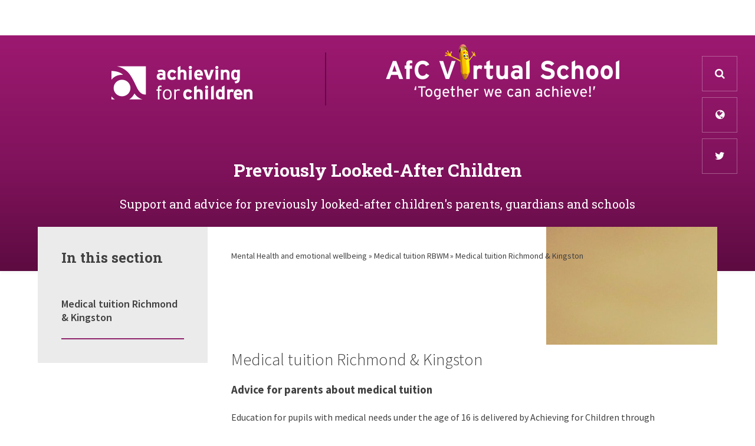

--- FILE ---
content_type: text/html
request_url: https://www.afcvirtualschoolpreviouslylookedafterchildren.org.uk/page/?title=Medical+tuition+Richmond+%26amp%3B+Kingston&pid=193
body_size: 23220
content:

<!DOCTYPE html>
<!--[if IE 7]><html class="no-ios no-js lte-ie9 lte-ie8 lte-ie7" lang="en" xml:lang="en"><![endif]-->
<!--[if IE 8]><html class="no-ios no-js lte-ie9 lte-ie8"  lang="en" xml:lang="en"><![endif]-->
<!--[if IE 9]><html class="no-ios no-js lte-ie9"  lang="en" xml:lang="en"><![endif]-->
<!--[if !IE]><!--> <html class="no-ios no-js"  lang="en" xml:lang="en"><!--<![endif]-->
	<head>
		<meta http-equiv="X-UA-Compatible" content="IE=edge" />
		<meta http-equiv="content-type" content="text/html; charset=utf-8"/>
		
		<link rel="canonical" href="https://www.afcvirtualschoolpreviouslylookedafterchildren.org.uk/page/?title=Medical+tuition+Richmond+%26amp%3B+Kingston&amp;pid=193">
		<link rel="stylesheet" integrity="sha512-+L4yy6FRcDGbXJ9mPG8MT/3UCDzwR9gPeyFNMCtInsol++5m3bk2bXWKdZjvybmohrAsn3Ua5x8gfLnbE1YkOg==" crossorigin="anonymous" referrerpolicy="no-referrer" media="screen" href="https://cdnjs.cloudflare.com/ajax/libs/font-awesome/4.5.0/css/font-awesome.min.css?cache=260112">
<!--[if IE 7]><link rel="stylesheet" media="screen" href="https://cdn.juniperwebsites.co.uk/_includes/font-awesome/4.2.0/css/font-awesome-ie7.min.css?cache=v4.6.56.3">
<![endif]-->
		<title>AFC - Previously looked-after children - Medical tuition Richmond & Kingston</title>
		
<!--[if IE]>
<script>
console = {log:function(){return;}};
</script>
<![endif]-->

<script>
	var boolItemEditDisabled;
	var boolLanguageMode, boolLanguageEditOriginal;
	var boolViewingConnect;
	var boolConnectDashboard;
	var displayRegions = [];
	var intNewFileCount = 0;
	strItemType = "page";
	strSubItemType = "page";

	var featureSupport = {
		tagging: false,
		eventTagging: false
	};
	var boolLoggedIn = false;
boolAdminMode = false;
	var boolSuperUser = false;
strCookieBarStyle = 'none';
	intParentPageID = "192";
	intCurrentItemID = 193;
	var intCurrentCatID = "";
boolIsHomePage = false;
	boolItemEditDisabled = true;
	boolLanguageEditOriginal=true;
	strCurrentLanguage='en-gb';	strFileAttachmentsUploadLocation = 'bottom';	boolViewingConnect = false;	boolConnectDashboard = false;	var objEditorComponentList = {};

</script>

<script src="https://cdn.juniperwebsites.co.uk/admin/_includes/js/mutation_events.min.js?cache=v4.6.56.3"></script>
<script src="https://cdn.juniperwebsites.co.uk/admin/_includes/js/jquery/jquery.js?cache=v4.6.56.3"></script>
<script src="https://cdn.juniperwebsites.co.uk/admin/_includes/js/jquery/jquery.prefilter.js?cache=v4.6.56.3"></script>
<script src="https://cdn.juniperwebsites.co.uk/admin/_includes/js/jquery/jquery.query.js?cache=v4.6.56.3"></script>
<script src="https://cdn.juniperwebsites.co.uk/admin/_includes/js/jquery/js.cookie.js?cache=v4.6.56.3"></script>
<script src="/_includes/editor/template-javascript.asp?cache=260112"></script>
<script src="/admin/_includes/js/functions/minified/functions.login.new.asp?cache=260112"></script>

  <script>

  </script>
<link href="https://www.afcvirtualschoolpreviouslylookedafterchildren.org.uk/feeds/pages.asp?pid=193&lang=en" rel="alternate" type="application/rss+xml" title="AFC - Previously looked-after children - Medical tuition Richmond & Kingston - Page Updates"><link href="https://www.afcvirtualschoolpreviouslylookedafterchildren.org.uk/feeds/comments.asp?title=Medical tuition Richmond & Kingston&amp;item=page&amp;pid=193" rel="alternate" type="application/rss+xml" title="AFC - Previously looked-after children - Medical tuition Richmond & Kingston - Page Comments"><link rel="stylesheet" media="screen" href="/_site/css/main.css?cache=260112">


	<meta name="mobile-web-app-capable" content="yes">
	<meta name="apple-mobile-web-app-capable" content="yes">
	<meta name="viewport" content="width=device-width, initial-scale=1, minimum-scale=1, maximum-scale=1">

	<link rel="author" href="/humans.txt">
	<link rel="icon" href="/_site/images/favicons/favicon.ico">
	<link rel="apple-touch-icon" href="/_site/images/favicons/favicon.png">
	<link href="https://fonts.googleapis.com/css?family=Roboto+Slab:400,700|Source+Sans+Pro:300,400,400i,600,700,700i" rel="stylesheet">
	
	<link rel="stylesheet" href="/_site/css/print.css" type="text/css" media="print">

	<script type="text/javascript">
	var iOS = ( navigator.userAgent.match(/(iPad|iPhone|iPod)/g) ? true : false );
	if (iOS) { $('html').removeClass('no-ios').addClass('ios'); }
	</script>

	<!--[if gte IE 9]>
	  <style type="text/css">
	    .gradient {
	       filter: none;
	    }
	  </style>
	<![endif]-->
<link rel="stylesheet" media="screen" href="https://cdn.juniperwebsites.co.uk/_includes/css/content-blocks.css?cache=v4.6.56.3">
<link rel="stylesheet" media="screen" href="/_includes/css/cookie-colour.asp?cache=260112">
<link rel="stylesheet" media="screen" href="https://cdn.juniperwebsites.co.uk/_includes/css/cookies.css?cache=v4.6.56.3">
<link rel="stylesheet" media="screen" href="https://cdn.juniperwebsites.co.uk/_includes/css/cookies.advanced.css?cache=v4.6.56.3">
<link rel="stylesheet" media="screen" href="https://cdn.juniperwebsites.co.uk/_includes/css/overlord.css?cache=v4.6.56.3">
<link rel="stylesheet" media="screen" href="https://cdn.juniperwebsites.co.uk/_includes/css/templates.css?cache=v4.6.56.3">
<link rel="stylesheet" media="screen" href="/_site/css/attachments.css?cache=260112">
<link rel="stylesheet" media="screen" href="/_site/css/templates.css?cache=260112">
<style>#print_me { display: none;}</style><script src="https://cdn.juniperwebsites.co.uk/admin/_includes/js/modernizr.js?cache=v4.6.56.3"></script>
<script integrity="sha256-oTyWrNiP6Qftu4vs2g0RPCKr3g1a6QTlITNgoebxRc4=" crossorigin="anonymous" referrerpolicy="no-referrer" src="https://code.jquery.com/ui/1.10.4/jquery-ui.min.js?cache=260112"></script>
<script src="https://cdn.juniperwebsites.co.uk/admin/_includes/js/jquery/jquery.ui.timepicker.min.js?cache=v4.6.56.3"></script>
<link rel="stylesheet" media="screen" href="https://cdn.juniperwebsites.co.uk/admin/_includes/css/jquery.ui.timepicker.css?cache=v4.6.56.3">
<script src="https://cdn.juniperwebsites.co.uk/admin/_includes/js/jquery/jquery-ui.touch-punch.min.js?cache=v4.6.56.3"></script>
<link rel="stylesheet" media="screen" href="https://cdn.juniperwebsites.co.uk/admin/_includes/css/jquery-ui.css?cache=v4.6.56.3">
<script src="https://cdn.juniperwebsites.co.uk/_includes/js/swfobject.js?cache=v4.6.56.3"></script>

        <meta property="og:site_name" content="AFC - Previously looked-after children" />
        <meta property="og:title" content="Medical tuition Richmond & Kingston" />
        <meta property="og:image" content="https://www.afcvirtualschoolpreviouslylookedafterchildren.org.uk/_site/images/design/thumbnail.jpg" />
        <meta property="og:type" content="website" />
        <meta property="twitter:card" content="summary" />
</head>


    <body>


<div id="print_me"></div>
<div class="mason mason--inner">

	<section class="access">
		<a class="access__anchor" name="header"></a>
		<a class="access__link" href="#content">Skip to content &darr;</a>
	</section>

	
	<button class="menu__btn" data-toggle=".mason--menu">			
		<span class="menu__btn__text menu__btn__text--open">Menu</span>
		<span class="menu__btn__text menu__btn__text--close">Close</span>	
		<div class="menu__btn__icon"></div>		
	</button>
	<section class="menu">
		<nav class="menu__sidebar">
			
		</nav>
	</section>
	<header class="header">
		<div class="header__translate">
			<div id="google_translate_element"></div>
			<button class="close" data-toggle=".mason--translate"><i class="fa fa-times"></i></button>	
		</div>
		<div class="header__search">
			<form method="post" action="/search/default.asp?pid=0">
		    	<input class="search" type="text" name="searchValue" placeholder="Search" />
		        <button class="search__submit" type="submit" name="Search"><i class="fa fa-search"></i></button>
		    </form>
		    <button class="close" data-toggle=".mason--search"><i class="fa fa-times"></i></button>
		</div>
		<div class="header__inner">
			<div class="header__title">
				<div href="/" class="header__img">
					<img src="/_site/images/design/logo.png" alt="AFC - Previously looked-after children"/>
				</div>
				<div href="/" class="header__img">
					<img src="/_site/images/design/logo2.png" alt="AfC Virtual School"/>
				</div>
			</div>
			<div class="header__heading">
				<h2>Previously Looked-After Children</h2>
				<p>Support and advice for previously looked-after children's parents, guardians and schools</p>
			</div>
		</div>
		<button class="header__button header__button--search" data-toggle=".mason--search" data-remove=".mason--translate" data-remove=".mason--menu">
			<i class="fa fa-search" aria-label="Search" title="Search"></i>
		</button>
		<button class="header__button header__button--translate" data-toggle=".mason--translate" data-remove=".mason--search" data-remove=".mason--menu">
			<i class="fa fa-globe" aria-label="Translate" title="Translate"></i>
		</button>
		<a class="header__button header__button--twitter" target="_blank" href="https://twitter.com/@AfC_VS">
			<i class="fa fa-twitter" aria-label="Twitter" title="Twitter"></i>
		</a>
	</header>

	
	<main class="main">
		<div class="main__header"><img class="main__header__img" src="/_site/images/design/placeholders/innerplaceholder.jpg" data-fill=".main__header" /></div><div class="content content--page"><ul class="content__path"><li class="content__path__item content__path__item--page_115 content__path__item--selected"><a class="content__path__item__link" id="page_115" href="/page/?title=Mental+Health+and+emotional+wellbeing&amp;pid=115">Mental Health and emotional wellbeing</a><span class="content__path__item__sep">&raquo;</span></li><li class="content__path__item content__path__item--page_192 content__path__item--selected"><a class="content__path__item__link" id="page_192" href="/page/?title=Medical+tuition+RBWM&amp;pid=192">Medical tuition RBWM</a><span class="content__path__item__sep">&raquo;</span></li><li class="content__path__item content__path__item--page_193 content__path__item--selected content__path__item--final"><a class="content__path__item__link" id="page_193" href="/page/?title=Medical+tuition+Richmond+%26amp%3B+Kingston&amp;pid=193">Medical tuition Richmond &amp; Kingston</a><span class="content__path__item__sep">&raquo;</span></li></ul><h1 class="content__title" id="itemTitle">Medical tuition Richmond & Kingston</h1>
			
			<a class="content__anchor" name="content"></a>
			<div class="content__region"><h3>Advice for parents about medical tuition&nbsp;</h3>

<p>Education for pupils with medical needs under the age of 16&nbsp;is delivered by Achieving for Children through the&nbsp;Education Inclusion Support Service (EISS) for primary age children&nbsp;or Malden Oaks Pupil Referral Unit (PRU) for secondary age children.&nbsp; There is no specific definition of a &#39;medical need&#39; but AfC define it as &#39;the circumstances where a child&#39;s health and condition prevents them, for the greater balance of time, from accessing school and an effective education.&#39;</p>

<p>Access and entitlement to additional tutorial support is subject to&nbsp;the verification of the diagnosis and condition by a health professional of specialist or consultant level with their recommendation of the need for an interim programme of one to one education.<strong>&nbsp;</strong>Education will be tailored to suit the pupil&#39;s needs and because it is more focused than classroom work, it may not be full-time.&nbsp;</p>

<p>Schools and parents can make general enquiries for advice. For primary medical tuition, contact eiss@achievingforchildren.org.uk</p>

<p>Secondary tuition is provided via Malden Oaks, please use the referral form on their website:</p>

<p><a href="https://maldenoaks.org/gallery/referrals-medical-tuition/">https://maldenoaks.org/gallery/referrals-medical-tuition/</a></p>

<h5><a href="https://kr.afcinfo.org.uk/pages/local-offer/information-and-advice/inclusion-and-exclusion/education-of-children-and-young-people-with-medical-needs">https://kr.afcinfo.org.uk/pages/local-offer/information-and-advice/inclusion-and-exclusion/education-of-children-and-young-people-with-medical-needs</a></h5>
			</div>
						
		</div>
		
		<nav class="subnav">
			<a class="subnav__anchor" name="subnav"></a>
			<h2 class="subnav__title">In this section</h2>
			<ul class="subnav__list"><li class="subnav__list__item subnav__list__item--page_193 subnav__list__item--selected subnav__list__item--final"><a class="subnav__list__item__link" id="page_193" href="/page/?title=Medical+tuition+Richmond+%26amp%3B+Kingston&amp;pid=193">Medical tuition Richmond &amp; Kingston</a></li></ul>
		</nav>
	</main>
	
	<footer class="footer">
		<p class="footer__left"><a href="/sitemap/?pid=0">View Sitemap</a> | <a href="https://www.afcvirtualschoolpreviouslylookedafterchildren.org.uk/accessibility-statement/">Accessibility Statement</a> | <a href="https://www.afcvirtualschoolpreviouslylookedafterchildren.org.uk/accessibility.asp?level=high-vis&amp;item=page_193" title="This link will display the current page in high visibility mode, suitable for screen reader software">High Visibility</a> | Website created by <a rel="nofollow" target="_blank" href="https://websites.junipereducation.org/"> e4education</a> | &copy; 2026&nbsp;AFC - Previously looked-after children | <a href="https://www.achievingforchildren.org.uk/privacy-notice/" target="_blank">AFC Privacy Notice</a></p>
		<div class="footer__right"><p class="footer__email">Email <a href="mailto:AFCvirtualschool@achievingforchildren.org.uk">AFCvirtualschool@achievingforchildren.org.uk</a></p><p class="footer__phone">Phone <a href="tel: 0208 831 6037"> 0208 831 6037</a></p></div>
	</footer>
</div>

<!-- JS -->

<script type="text/javascript" src="/_includes/js/mason.js"></script>
<script type="text/javascript" src="/_site/js/jquery.cycle2.min.js"></script>
<script type="text/javascript" src="/_site/js/jquery.cycle2.carousel.min.js"></script>

<script async defer src="https://translate.google.com/translate_a/element.js?cb=googleTranslateElementInit"></script>

<script type="text/javascript">

function googleTranslateElementInit() {
	new google.translate.TranslateElement({
		pageLanguage: 'en'
	}, 'google_translate_element');
}

$(document).ready(function() {

	// accordion
	 $('.accordion__title').on('click', function(){
		var $this = $(this);
		if ($this.hasClass('open')){
			$this.removeClass('open');
		} else {
			$('.accordion__title').removeClass('open');
			$this.addClass('open');
		}
		$('.accordion__container').slideUp();
		if ($this.hasClass('open')){
			$this.next('.accordion__container').slideDown();
		} else {
			$this.next('.accordion__container').slideUp();
		}
	});

	$(window).on('load debouncedresize', function() {
		var height = $('.menu').css("height");
		$('.header').css("margin-top", height);
	});


	

});

/** Changes links for some pages that exist in multiple locations to update the Learn More links to map to the further info page within the same section **/
(function() {
	var mapping = {
		"64": [57, 67],
		"60": [57, 66],
		"65": [58, 68]
	};
	if (mapping.hasOwnProperty("" + intCurrentItemID)) {
		var learnMoreLink = $(".content__region .button__link a[href$='pid=" + mapping["" + intCurrentItemID][0] + "']").each(function() {
			var href = $(this).attr('href');
			$(this).attr('href', href.replace('pid=' + mapping["" + intCurrentItemID][0], 'pid=' + mapping["" + intCurrentItemID][1]));
		});
	}
	
})();
</script>


<!-- /JS -->


<script>
    var strDialogTitle = 'Cookie Settings',
        strDialogSaveButton = 'Save',
        strDialogRevokeButton = 'Revoke';

    $(document).ready(function(){
        $('.cookie_information__icon, .cookie_information__close').on('click', function() {
            $('.cookie_information').toggleClass('cookie_information--active');
        });

        if ($.cookie.allowed()) {
            $('.cookie_information__icon_container').addClass('cookie_information__icon_container--hidden');
            $('.cookie_information').removeClass('cookie_information--active');
        }

        $(document).on('click', '.cookie_information__button', function() {
            var strType = $(this).data('type');
            if (strType === 'settings') {
                openCookieSettings();
            } else {
                saveCookiePreferences(strType, '');
            }
        });
        if (!$('.cookie_ui').length) {
            $('body').append($('<div>', {
                class: 'cookie_ui'
            }));
        }

        var openCookieSettings = function() {
            $('body').e4eDialog({
                diagTitle: strDialogTitle,
                contentClass: 'clublist--add',
                width: '500px',
                height: '90%',
                source: '/privacy-cookies/cookie-popup.asp',
                bind: false,
                appendTo: '.cookie_ui',
                buttons: [{
                    id: 'primary',
                    label: strDialogSaveButton,
                    fn: function() {
                        var arrAllowedItems = [];
                        var strType = 'allow';
                        arrAllowedItems.push('core');
                        if ($('#cookie--targeting').is(':checked')) arrAllowedItems.push('targeting');
                        if ($('#cookie--functional').is(':checked')) arrAllowedItems.push('functional');
                        if ($('#cookie--performance').is(':checked')) arrAllowedItems.push('performance');
                        if (!arrAllowedItems.length) strType = 'deny';
                        if (!arrAllowedItems.length === 4) arrAllowedItems = 'all';
                        saveCookiePreferences(strType, arrAllowedItems.join(','));
                        this.close();
                    }
                }, {
                    id: 'close',
                    
                    label: strDialogRevokeButton,
                    
                    fn: function() {
                        saveCookiePreferences('deny', '');
                        this.close();
                    }
                }]
            });
        }
        var saveCookiePreferences = function(strType, strCSVAllowedItems) {
            if (!strType) return;
            if (!strCSVAllowedItems) strCSVAllowedItems = 'all';
            $.ajax({
                'url': '/privacy-cookies/json.asp?action=updateUserPreferances',
                data: {
                    preference: strType,
                    allowItems: strCSVAllowedItems === 'all' ? '' : strCSVAllowedItems
                },
                success: function(data) {
                    var arrCSVAllowedItems = strCSVAllowedItems.split(',');
                    if (data) {
                        if ('allow' === strType && (strCSVAllowedItems === 'all' || (strCSVAllowedItems.indexOf('core') > -1 && strCSVAllowedItems.indexOf('targeting') > -1) && strCSVAllowedItems.indexOf('functional') > -1 && strCSVAllowedItems.indexOf('performance') > -1)) {
                            if ($(document).find('.no__cookies').length > 0) {
                                $(document).find('.no__cookies').each(function() {
                                    if ($(this).data('replacement')) {
                                        var replacement = $(this).data('replacement')
                                        $(this).replaceWith(replacement);
                                    } else {
                                        window.location.reload();
                                    }
                                });
                            }
                            $('.cookie_information__icon_container').addClass('cookie_information__icon_container--hidden');
                            $('.cookie_information').removeClass('cookie_information--active');
                            $('.cookie_information__info').find('article').replaceWith(data);
                        } else {
                            $('.cookie_information__info').find('article').replaceWith(data);
                            if(strType === 'dontSave' || strType === 'save') {
                                $('.cookie_information').removeClass('cookie_information--active');
                            } else if(strType === 'deny') {
                                $('.cookie_information').addClass('cookie_information--active');
                            } else {
                                $('.cookie_information').removeClass('cookie_information--active');
                            }
                        }
                    }
                }
            });
        }
    });
</script><script>
var loadedJS = {"https://cdn.juniperwebsites.co.uk/admin/_includes/js/mutation_events.min.js": true,"https://cdn.juniperwebsites.co.uk/admin/_includes/js/jquery/jquery.js": true,"https://cdn.juniperwebsites.co.uk/admin/_includes/js/jquery/jquery.prefilter.js": true,"https://cdn.juniperwebsites.co.uk/admin/_includes/js/jquery/jquery.query.js": true,"https://cdn.juniperwebsites.co.uk/admin/_includes/js/jquery/js.cookie.js": true,"/_includes/editor/template-javascript.asp": true,"/admin/_includes/js/functions/minified/functions.login.new.asp": true,"https://cdn.juniperwebsites.co.uk/admin/_includes/js/modernizr.js": true,"https://code.jquery.com/ui/1.10.4/jquery-ui.min.js": true,"https://cdn.juniperwebsites.co.uk/admin/_includes/js/jquery/jquery.ui.timepicker.min.js": true,"https://cdn.juniperwebsites.co.uk/admin/_includes/js/jquery/jquery-ui.touch-punch.min.js": true,"https://cdn.juniperwebsites.co.uk/_includes/js/swfobject.js": true};
var loadedCSS = {"https://cdnjs.cloudflare.com/ajax/libs/font-awesome/4.5.0/css/font-awesome.min.css": true,"https://cdn.juniperwebsites.co.uk/_includes/font-awesome/4.2.0/css/font-awesome-ie7.min.css": true,"/_site/css/main.css": true,"https://cdn.juniperwebsites.co.uk/_includes/css/content-blocks.css": true,"/_includes/css/cookie-colour.asp": true,"https://cdn.juniperwebsites.co.uk/_includes/css/cookies.css": true,"https://cdn.juniperwebsites.co.uk/_includes/css/cookies.advanced.css": true,"https://cdn.juniperwebsites.co.uk/_includes/css/overlord.css": true,"https://cdn.juniperwebsites.co.uk/_includes/css/templates.css": true,"/_site/css/attachments.css": true,"/_site/css/templates.css": true,"https://cdn.juniperwebsites.co.uk/admin/_includes/css/jquery.ui.timepicker.css": true,"https://cdn.juniperwebsites.co.uk/admin/_includes/css/jquery-ui.css": true};
</script>
<!-- Piwik --><script>var _paq = _paq || [];_paq.push(['setDownloadClasses', 'webstats_download']);_paq.push(['trackPageView']);_paq.push(['enableLinkTracking']);(function(){var u="//webstats.juniperwebsites.co.uk/";_paq.push(['setTrackerUrl', u+'piwik.php']);_paq.push(['setSiteId', '4179']);var d=document, g=d.createElement('script'), s=d.getElementsByTagName('script')[0];g.async=true;g.defer=true; g.src=u+'piwik.js'; s.parentNode.insertBefore(g,s);})();</script><noscript><p><img src="//webstats.juniperwebsites.co.uk/piwik.php?idsite=4179" style="border:0;" alt="" /></p></noscript><!-- End Piwik Code -->

</body>
</html>

--- FILE ---
content_type: text/css
request_url: https://www.afcvirtualschoolpreviouslylookedafterchildren.org.uk/_site/css/main.css?cache=260112
body_size: 37299
content:
/*! normalize.css v1.1.2 | MIT License | git.io/normalize */article,aside,details,figcaption,figure,footer,header,hgroup,main,nav,section,summary{display:block}audio,canvas,video{display:inline-block;*display:inline;*zoom:1}audio:not([controls]){display:none;height:0}[hidden]{display:none}html{font-size:100%;-ms-text-size-adjust:100%;-webkit-text-size-adjust:100%}button,html,input,select,textarea{font-family:sans-serif}body{margin:0}a:focus{outline:thin dotted}a:active,a:hover{outline:0}h1{font-size:2em;margin:0.67em 0}h2{font-size:1.5em;margin:0.83em 0}h3{font-size:1.17em;margin:1em 0}h4{font-size:1em;margin:1.33em 0}h5{font-size:0.83em;margin:1.67em 0}h6{font-size:0.67em;margin:2.33em 0}abbr[title]{border-bottom:1px dotted}b,strong{font-weight:bold}blockquote{margin:1em 40px}dfn{font-style:italic}hr{-moz-box-sizing:content-box;-webkit-box-sizing:content-box;box-sizing:content-box;height:0}mark{background:#ff0;color:#000}p,pre{margin:1em 0}code,kbd,pre,samp{font-family:monospace, serif;_font-family:'courier new', monospace;font-size:1em}pre{white-space:pre;white-space:pre-wrap;word-wrap:break-word}q{quotes:none}q:after,q:before{content:'';content:none}small{font-size:80%}sub,sup{font-size:75%;line-height:0;position:relative;vertical-align:baseline}sup{top:-0.5em}sub{bottom:-0.25em}dl,menu,ol,ul{margin:1em 0}dd{margin:0 0 0 40px}menu,ol,ul{padding:0 0 0 40px}nav ol,nav ul{list-style:none;list-style-image:none}img{border:0;-ms-interpolation-mode:bicubic}svg:not(:root){overflow:hidden}figure{margin:0}form{margin:0}fieldset{border:1px solid #c0c0c0;margin:0;padding:0.35em 0.625em 0.75em}legend{border:0;padding:0;white-space:normal;*margin-left:-7px}button,input,select,textarea{font-size:100%;margin:0;vertical-align:baseline;*vertical-align:middle}button,input{line-height:normal}button,select{text-transform:none}button,html input[type=button],input[type=reset],input[type=submit]{-webkit-appearance:button;cursor:pointer;*overflow:visible}button[disabled],html input[disabled]{cursor:default}input[type=checkbox],input[type=radio]{-webkit-box-sizing:border-box;box-sizing:border-box;padding:0;*height:13px;*width:13px}input[type=search]{-webkit-appearance:textfield;-webkit-box-sizing:content-box;-moz-box-sizing:content-box;box-sizing:content-box}input[type=search]::-webkit-search-cancel-button,input[type=search]::-webkit-search-decoration{-webkit-appearance:none}button::-moz-focus-inner,input::-moz-focus-inner{border:0;padding:0}textarea{overflow:auto;vertical-align:top}table{border-collapse:collapse;border-spacing:0}body{font-size:100%}.mason,body,html{width:100%;height:100%}body{background:#FFFFFF}.mason *,.mason :after,.mason :before{-webkit-box-sizing:border-box;box-sizing:border-box;*behavior:url("/_includes/polyfills/boxsizing.htc")}.mason--resizing *{-webkit-transition:none;-o-transition:none;transition:none}.mason{width:1024px;min-height:100%;height:auto!important;height:100%;margin:0 auto;clear:both;position:relative;overflow:hidden;background:#FFFFFF}@media (min-width:0px){.mason{width:auto}}.mason{color:#404041;font-family:"Source Sans Pro", sans-serif}button,input,select,textarea{font-family:"Source Sans Pro", sans-serif}.video{max-width:100%;position:relative;background:#000}.video iframe{width:100%;height:100%;position:absolute;border:0}.region h1,.region h2,.region h3,.region h4,.region h5,.region h6{color:#404041;font-family:"Source Sans Pro", sans-serif;font-weight:normal;line-height:1.5em}.region a{color:#8f246b;text-decoration:none}.region hr{width:100%;height:0;margin:0;border:0;border-bottom:1px solid #8f246b}.region iframe,.region img{max-width:100%}.region img{height:auto!important}.region img[data-fill]{max-width:none}.region figure{max-width:100%;padding:2px;margin:1em 0;border:1px solid #8f246b;background:#ebebeb}.region figure img{clear:both}.region figure figcaption{clear:both}.region blockquote{margin:1em 0;padding:0 0 0 1em}.region table{max-width:100%;margin:1em 0;clear:both;border:1px solid #8f246b;background:#ebebeb}.region td,.region th{text-align:left;padding:0.25em 0.5em;border:1px solid #8f246b}.region label{margin-right:.5em;display:block}.region legend{padding:0 .5em}.region label em,.region legend em{color:#CF1111;font-style:normal;margin-left:.2em}.region input{max-width:100%}.region input[type=password],.region input[type=text]{width:18em;height:2em;display:block;padding:0 0 0 .5em;border:1px solid #8f246b}.region input[type=checkbox],.region input[type=radio]{width:1em;height:1em;margin:.4em}.region textarea{max-width:100%;display:block;padding:.5em;border:1px solid #8f246b}.region select{max-width:100%;width:18em;height:2em;padding:.2em;border:1px solid #8f246b}.region select[size]{height:auto;padding:.2em}.region fieldset{border-color:#8f246b}.captcha{display:block;margin:0 0 1em}.captcha__help{max-width:28em}.captcha__help--extended{max-width:26em}.captcha__elements{width:200px}.btn{height:auto;margin-top:-1px;display:inline-block;padding:0 1em;color:#8f246b;line-height:2.8em;letter-spacing:1px;text-decoration:none;text-transform:uppercase;border:1px solid #8f246b;background:transparent;-webkit-transition:background .4s, color .4s;-o-transition:background .4s, color .4s;transition:background .4s, color .4s}.btn:focus,.btn:hover{color:#FFF;background:#8f246b}.btn__icon,.btn__text{float:left;margin:0 0.2em;line-height:inherit}.btn__icon{font-size:1.5em;margin-top:-2px}.btn--disabled{color:#999;border-color:#999;cursor:default}.btn--disabled:focus,.btn--disabled:hover{color:#999;background:transparent}.access__anchor,.anchor,.content__anchor{visibility:hidden;position:absolute;top:0}#forumUpdateForm fieldset{margin:1em 0}#forumUpdateForm .cmsForm__field{display:block;clear:both}.mason--admin .access__anchor,.mason--admin .anchor,.mason--admin .content__anchor{margin-top:-110px}.ui_toolbar{clear:both;margin:1em 0;line-height:2.1em}.ui_toolbar:after,.ui_toolbar:before{content:'';display:table}.ui_toolbar:after{clear:both}.lte-ie7 .ui_toolbar{zoom:1}.ui_left>*,.ui_right>*,.ui_toolbar>*{margin:0 .5em 0 0;float:left}.ui_right>:last-child,.ui_toolbar>:last-child{margin-right:0}.ui_left{float:left}.ui_right{float:right;margin-left:.5em}.ui_button,.ui_select,.ui_tag{margin:0 .5em 0 0;position:relative;float:left;text-align:left}.ui_button,.ui_select>div,.ui_tag{height:2.1em;padding:0 .6em;position:relative;font-size:1em;white-space:nowrap;color:#444444!important;line-height:2.1em;border:1px solid;border-color:rgba(0, 0, 0, 0.15) rgba(0, 0, 0, 0.15) rgba(0, 0, 0, 0.25);border-radius:0px;background-color:#F8F8F8;background-image:none}.ui_button:hover,.ui_select:hover>div{background-color:#E0E0E0}.ui_button.ui_button--selected,.ui_select.ui_select--selected>div{background-color:#E0E0E0}.ui_button.ui_button--disabled,.ui_select.ui_select--disabled>div{cursor:default;color:rgba(68, 68, 68, 0.25)!important;background-color:#F8F8F8}.ui_button{margin:0 .3em 0 0;cursor:pointer;outline:none!important;text-decoration:none;-webkit-transition:background .3s;-o-transition:background .3s;transition:background .3s}.ui_card{padding:1em;display:block;text-align:left;color:#444444;background-color:#F8F8F8;border:1px solid!important;border-color:rgba(0, 0, 0, 0.15) rgba(0, 0, 0, 0.15) rgba(0, 0, 0, 0.25)!important;border-radius:0px}.ui_card:after,.ui_card:before{content:'';display:table;clear:both}.ui_card--void{padding:0;overflow:hidden}.ui_card--void>*{margin:-1px -2px -1px -1px}.ui_card__img{margin:0 -1em;display:block;overflow:hidden;border:2px solid #F8F8F8}.ui_card__img--top{margin:-1em -1em 0;border-radius:0px 0px 0 0}.ui_card__img--full{margin:-1em;border-radius:0px}.ui_txt{margin:0 0 0.8em;font-weight:300;line-height:1.6em}.ui_txt__title{margin:0.6666666667em 0;font-size:1.2em;font-weight:400;line-height:1.3333333333em}.ui_txt__bold{margin:0.8em 0;font-weight:400}.ui_txt__sub{margin:-1em 0 1em;font-size:0.8em;font-weight:300;line-height:2em}.ui_txt__content{font-size:0.9em;line-height:1.7777777778em}.ui_txt__content *{display:inline;margin:0}.ui_txt--truncate_3,.ui_txt--truncate_4,.ui_txt--truncate_5,.ui_txt--truncate_6,.ui_txt--truncate_7,.ui_txt--truncate_8,.ui_txt--truncate_9{position:relative;overflow:hidden}.ui_txt--truncate_3:after,.ui_txt--truncate_4:after,.ui_txt--truncate_5:after,.ui_txt--truncate_6:after,.ui_txt--truncate_7:after,.ui_txt--truncate_8:after,.ui_txt--truncate_9:after{content:'';width:50%;height:1.6em;display:block;position:absolute;right:0;bottom:0;background:-webkit-gradient(linear, left top, right top, from(rgba(248, 248, 248, 0)), to(#f8f8f8));background:-webkit-linear-gradient(left, rgba(248, 248, 248, 0), #f8f8f8);background:-o-linear-gradient(left, rgba(248, 248, 248, 0), #f8f8f8);background:linear-gradient(to right, rgba(248, 248, 248, 0), #f8f8f8)}.ui_txt--truncate_3{height:4.8em}.ui_txt--truncate_3 .ui_txt__title{max-height:1.3333333333em;overflow:hidden}.ui_txt--truncate_4{height:6.4em}.ui_txt--truncate_4 .ui_txt__title{max-height:2.6666666667em;overflow:hidden}.ui_txt--truncate_5{height:8em}.ui_txt--truncate_5 .ui_txt__title{max-height:4em;overflow:hidden}.ui_txt--truncate_6{height:9.6em}.ui_txt--truncate_6 .ui_txt__title{max-height:5.3333333333em;overflow:hidden}.ui_txt--truncate_7{height:11.2em}.ui_txt--truncate_7 .ui_txt__title{max-height:6.6666666667em;overflow:hidden}.ui_txt--truncate_8{height:12.8em}.ui_txt--truncate_8 .ui_txt__title{max-height:8em;overflow:hidden}.ui_txt--truncate_9{height:14.4em}.ui_txt--truncate_9 .ui_txt__title{max-height:9.3333333333em;overflow:hidden}.ui_select{padding:0}.ui_select>div{padding:0 1.5em 0 .6em;cursor:pointer;outline:none!important;text-decoration:none;-webkit-transition:background .3s;-o-transition:background .3s;transition:background .3s}.ui_select>div:after{content:'';display:block;position:absolute;right:.6em;top:50%;margin-top:-2px;border:4px solid;border-left-color:transparent;border-right-color:transparent;border-bottom-color:transparent}.ui_select>ul{padding:0;margin:.75em 0 0;display:none;list-style:none;overflow:hidden;background:#fff;position:absolute;z-index:8;top:100%;right:0}.ui_select>ul li{height:2.1em;padding:.15em;clear:both;position:relative;border-bottom:1px solid #ddd}.ui_select>ul li span{width:.6em;height:.6em;margin:.6em;float:left}.ui_select>ul li label{margin:0 3.6em 0 1.8em;display:block;white-space:nowrap}.ui_select>ul li input{position:absolute;top:50%;right:0.15em;-webkit-transform:translate(0, -50%);-ms-transform:translate(0, -50%);transform:translate(0, -50%)}.ui_select--selected>ul{display:block}.ui_group{float:left;margin:0 .3em 0 0}.ui_group .ui_button{float:left;margin:0;border-radius:0;border-left-color:rgba(255, 255, 255, 0.15)}.ui_group .ui_button:first-child{border-radius:0px 0 0 0px;border-left-color:rgba(0, 0, 0, 0.15)}.ui_group .ui_button:last-child{border-radius:0 0px 0px 0}.ui_icon{height:.5em;font-size:2em;line-height:.5em;display:inline-block;font-family:"Courier New", Courier, monospace}.ui_icon--prev:after{content:"\02039";font-weight:bold}.ui_icon--next:after{content:"\0203A";font-weight:bold}.ui-tooltip{-webkit-box-shadow:0 0 5px #aaa;box-shadow:0 0 5px #aaa;max-width:300px;padding:8px;position:absolute;z-index:9999;font-size:95%;line-height:1.2}.menu{width:100%}.menu__sidebar{z-index:10;position:relative}.menu__sidebar:after,.menu__sidebar:before{content:"";display:table}.menu__sidebar:after{clear:both}.lte-ie7 .menu__sidebar{zoom:1}.menu__sidebar__list{margin:0;padding:0;list-style:none}.menu__sidebar__list:after,.menu__sidebar__list:before{content:"";display:table}.menu__sidebar__list:after{clear:both}.lte-ie7 .menu__sidebar__list{zoom:1}.menu__sidebar__list__item{position:relative;display:inline-block}.menu__sidebar__list__item__link{display:block;text-decoration:none}.menu__btn,.menu__sidebar__list__item__button{display:none}.menu__sidebar__list__item__sub{margin:0;padding:0;display:none}@media (max-width:768px){.menu{background:#8f246b;position:absolute;z-index:100}.menu__btn{width:100%;padding-left:180px;border:none;outline:none;padding:0 5%;color:"mobile";display:block;height:3.375em;position:relative;background:transparent;text-align:right}.menu__btn .menu__btn__text{margin-right:0.5em;font-weight:700}.menu__btn .menu__btn__icon{position:relative;display:inline-block}.menu__btn .menu__btn__icon:after{content:"\f0c9";font-family:"FontAwesome";color:"mobile";font-size:1.3em}.menu__btn .menu__btn__text--close{display:none}.menu__sidebar{display:none}.mason--menu .menu__sidebar{display:block}.menu__sidebar__list__item{display:block}.menu__sidebar__list__item__link{color:#FFF;padding:0.7em 5%}.menu__sidebar__list__item__link{padding-right:3em}.menu__sidebar__list__item--subitems>.menu__sidebar__list__item__button{top:0;right:0;padding:0;width:50px;height:47px;border:none;outline:none;display:block;line-height:1.5em;position:absolute;background:transparent}.menu__sidebar__list__item--subitems>.menu__sidebar__list__item__button i{color:#FFF;top:0.625em;width:22px;height:22px;right:1.875em;position:absolute;background:white;border-radius:50px}.menu__sidebar__list__item--subitems .menu__sidebar__list__item__sub{padding:0.5em 0;font-size:0.875em;background:#e6e6e6}.menu__sidebar__list__item--subitems .menu__sidebar__list__item__sub .menu__sidebar__list__item__link{padding:0.25em 6%;padding:0.25em calc(5% + 1em)}.menu__sidebar__list__item--subitems.menu__sidebar__list__item--expand>.menu__sidebar__list__item__sub{display:block}.mason--menu .menu__btn .menu__btn__text--close{display:inline}.mason--menu .menu__btn .menu__btn__text--open{display:none}.mason--menu .menu__btn .menu__btn__icon:after{content:"\f00d"}}.lte-ie8 .menu{background:#8f246b;position:absolute;z-index:100}.lte-ie8 .menu__btn{width:100%;padding-left:180px;border:none;outline:none;padding:0 5%;color:"mobile";display:block;height:3.375em;position:relative;background:transparent;text-align:right}.lte-ie8 .menu__btn .menu__btn__text{margin-right:0.5em;font-weight:700}.lte-ie8 .menu__btn .menu__btn__icon{position:relative;display:inline-block}.lte-ie8 .menu__btn .menu__btn__icon:after{content:"\f0c9";font-family:"FontAwesome";color:"mobile";font-size:1.3em}.lte-ie8 .menu__btn .menu__btn__text--close{display:none}.lte-ie8 .menu__sidebar{display:none}.mason--menu .lte-ie8 .menu__sidebar{display:block}.lte-ie8 .menu__sidebar__list__item{display:block}.lte-ie8 .menu__sidebar__list__item__link{color:#FFF;padding:0.7em 5%}.lte-ie8 .menu__sidebar__list__item__link{padding-right:3em}.lte-ie8 .menu__sidebar__list__item--subitems>.menu__sidebar__list__item__button{top:0;right:0;padding:0;width:50px;height:47px;border:none;outline:none;display:block;line-height:1.5em;position:absolute;background:transparent}.lte-ie8 .menu__sidebar__list__item--subitems>.menu__sidebar__list__item__button i{color:#FFF;top:0.625em;width:22px;height:22px;right:1.875em;position:absolute;background:white;border-radius:50px}.lte-ie8 .menu__sidebar__list__item--subitems .menu__sidebar__list__item__sub{padding:0.5em 0;font-size:0.875em;background:#e6e6e6}.lte-ie8 .menu__sidebar__list__item--subitems .menu__sidebar__list__item__sub .menu__sidebar__list__item__link{padding:0.25em 6%;padding:0.25em calc(5% + 1em)}.lte-ie8 .menu__sidebar__list__item--subitems.menu__sidebar__list__item--expand>.menu__sidebar__list__item__sub{display:block}.lte-ie8 .mason--menu .menu__btn .menu__btn__text--close{display:inline}.lte-ie8 .mason--menu .menu__btn .menu__btn__text--open{display:none}.lte-ie8 .mason--menu .menu__btn .menu__btn__icon:after{content:"\f00d"}@media (min-width:769px){.menu{background:#ffffff;position:fixed;z-index:100}.menu__sidebar{width:90%;max-width:1170px;margin-right:auto;margin-left:auto;float:none;margin-right:auto;margin-left:auto;width:100%}.menu__sidebar__list{text-align:center}.menu__sidebar__list__item{display:inline-block}.menu__sidebar__list__item__link{color:#3a3a3a;padding:21px 1em;font-size:0.75em;font-weight:600;text-transform:uppercase;-webkit-transition:all 350ms ease;-o-transition:all 350ms ease;transition:all 350ms ease}.menu__sidebar__list__item__link span{position:relative}.menu__sidebar__list__item__link span:after{left:0;right:0;bottom:-21px;content:'';height:5px;background:#981e6f;position:absolute;-webkit-transform:scale(0, 1);-ms-transform:scale(0, 1);transform:scale(0, 1);-webkit-transition:-webkit-transform 350ms ease;transition:-webkit-transform 350ms ease;-o-transition:transform 350ms ease;transition:transform 350ms ease;transition:transform 350ms ease, -webkit-transform 350ms ease}.menu__sidebar__list__item--selected .menu__sidebar__list__item__link,.menu__sidebar__list__item__link:hover{color:#8f246b}.menu__sidebar__list__item--selected .menu__sidebar__list__item__link span:after,.menu__sidebar__list__item__link:hover span:after{-webkit-transform:scale(1);-ms-transform:scale(1);transform:scale(1)}.menu__sidebar__list__item--subitems>.menu__sidebar__list__item__sub{left:0;opacity:0;padding:0;width:200px;top:-5500em;display:block;text-align:left;padding:11px 0;position:absolute;-webkit-transform:translateY(10px);-ms-transform:translateY(10px);transform:translateY(10px);background:white;-webkit-transition:opacity 500ms ease, top 0ms 500ms, -webkit-transform 500ms ease;transition:opacity 500ms ease, top 0ms 500ms, -webkit-transform 500ms ease;-o-transition:opacity 500ms ease, transform 500ms ease, top 0ms 500ms;transition:opacity 500ms ease, transform 500ms ease, top 0ms 500ms;transition:opacity 500ms ease, transform 500ms ease, top 0ms 500ms, -webkit-transform 500ms ease}.menu__sidebar__list__item--subitems>.menu__sidebar__list__item__sub .menu__sidebar__list__item{display:block}.menu__sidebar__list__item--subitems>.menu__sidebar__list__item__sub .menu__sidebar__list__item__link{padding:0.25em 1em}.menu__sidebar__list__item--subitems>.menu__sidebar__list__item__sub .menu__sidebar__list__item__link span{font-size:0.875em}.menu__sidebar__list__item--subitems>.menu__sidebar__list__item__sub .menu__sidebar__list__item__link span:after{display:none}.menu__sidebar__list__item--subitems>.menu__sidebar__list__item__sub .menu__sidebar__list__item__link:hover{background:#ffffff}.menu__sidebar__list__item--subitems:hover>.menu__sidebar__list__item__sub{top:100%;opacity:1;-webkit-transform:translateY(0px);-ms-transform:translateY(0px);transform:translateY(0px);-webkit-transition:opacity 500ms ease, top 0ms, -webkit-transform 500ms ease;transition:opacity 500ms ease, top 0ms, -webkit-transform 500ms ease;-o-transition:opacity 500ms ease, transform 500ms ease, top 0ms;transition:opacity 500ms ease, transform 500ms ease, top 0ms;transition:opacity 500ms ease, transform 500ms ease, top 0ms, -webkit-transform 500ms ease}.lte-ie8 .menu__sidebar{display:block}.lte-ie8 .menu__btn,.lte-ie8 .menu__sidebar__list__item__button{display:none!important}.lte-ie7 .menu{left:50%;width:1024px;margin-left:-512px}.lte-ie7 .menu__sidebar__list__item{display:inline}}.lte-ie8 .menu{background:#ffffff;position:fixed;z-index:100}.lte-ie8 .menu__sidebar{width:90%;max-width:1170px;margin-right:auto;margin-left:auto;float:none;margin-right:auto;margin-left:auto;width:100%}.lte-ie8 .menu__sidebar__list{text-align:center}.lte-ie8 .menu__sidebar__list__item{display:inline-block}.lte-ie8 .menu__sidebar__list__item__link{color:#3a3a3a;padding:21px 1em;font-size:0.75em;font-weight:600;text-transform:uppercase;-webkit-transition:all 350ms ease;-o-transition:all 350ms ease;transition:all 350ms ease}.lte-ie8 .menu__sidebar__list__item__link span{position:relative}.lte-ie8 .menu__sidebar__list__item__link span:after{left:0;right:0;bottom:-21px;content:'';height:5px;background:#981e6f;position:absolute;-webkit-transform:scale(0, 1);-ms-transform:scale(0, 1);transform:scale(0, 1);-webkit-transition:-webkit-transform 350ms ease;transition:-webkit-transform 350ms ease;-o-transition:transform 350ms ease;transition:transform 350ms ease;transition:transform 350ms ease, -webkit-transform 350ms ease}.lte-ie8 .menu__sidebar__list__item--selected .menu__sidebar__list__item__link,.lte-ie8 .menu__sidebar__list__item__link:hover{color:#8f246b}.lte-ie8 .menu__sidebar__list__item--selected .menu__sidebar__list__item__link span:after,.lte-ie8 .menu__sidebar__list__item__link:hover span:after{-webkit-transform:scale(1);-ms-transform:scale(1);transform:scale(1)}.lte-ie8 .menu__sidebar__list__item--subitems>.menu__sidebar__list__item__sub{left:0;opacity:0;padding:0;width:200px;top:-5500em;display:block;text-align:left;padding:11px 0;position:absolute;-webkit-transform:translateY(10px);-ms-transform:translateY(10px);transform:translateY(10px);background:white;-webkit-transition:opacity 500ms ease, top 0ms 500ms, -webkit-transform 500ms ease;transition:opacity 500ms ease, top 0ms 500ms, -webkit-transform 500ms ease;-o-transition:opacity 500ms ease, transform 500ms ease, top 0ms 500ms;transition:opacity 500ms ease, transform 500ms ease, top 0ms 500ms;transition:opacity 500ms ease, transform 500ms ease, top 0ms 500ms, -webkit-transform 500ms ease}.lte-ie8 .menu__sidebar__list__item--subitems>.menu__sidebar__list__item__sub .menu__sidebar__list__item{display:block}.lte-ie8 .menu__sidebar__list__item--subitems>.menu__sidebar__list__item__sub .menu__sidebar__list__item__link{padding:0.25em 1em}.lte-ie8 .menu__sidebar__list__item--subitems>.menu__sidebar__list__item__sub .menu__sidebar__list__item__link span{font-size:0.875em}.lte-ie8 .menu__sidebar__list__item--subitems>.menu__sidebar__list__item__sub .menu__sidebar__list__item__link span:after{display:none}.lte-ie8 .menu__sidebar__list__item--subitems>.menu__sidebar__list__item__sub .menu__sidebar__list__item__link:hover{background:#ffffff}.lte-ie8 .menu__sidebar__list__item--subitems:hover>.menu__sidebar__list__item__sub{top:100%;opacity:1;-webkit-transform:translateY(0px);-ms-transform:translateY(0px);transform:translateY(0px);-webkit-transition:opacity 500ms ease, top 0ms, -webkit-transform 500ms ease;transition:opacity 500ms ease, top 0ms, -webkit-transform 500ms ease;-o-transition:opacity 500ms ease, transform 500ms ease, top 0ms;transition:opacity 500ms ease, transform 500ms ease, top 0ms;transition:opacity 500ms ease, transform 500ms ease, top 0ms, -webkit-transform 500ms ease}.lte-ie8 .lte-ie8 .menu__sidebar{display:block}.lte-ie8 .lte-ie8 .menu__btn,.lte-ie8 .lte-ie8 .menu__sidebar__list__item__button{display:none!important}.lte-ie8 .lte-ie7 .menu{left:50%;width:1024px;margin-left:-512px}.lte-ie8 .lte-ie7 .menu__sidebar__list__item{display:inline}.main,.urgent__list{width:90%;max-width:1170px;margin-right:auto;margin-left:auto;float:none;margin-right:auto;margin-left:auto}.main:after,.main:before,.urgent__list:after,.urgent__list:before{content:"";display:table}.main:after,.urgent__list:after{clear:both}.lte-ie7 .main,.lte-ie7 .urgent__list{zoom:1}.content__path,.content__share__list,.mason--governors .governors__list,.mason--staff .staff__list,.subnav__list,.urgent__list{margin:0;padding:0;list-style:none}.access{width:100%;height:0;overflow:hidden;position:relative}.urgent{width:100%;position:relative;overflow:hidden;color:#FFF;background:#AE4141}.urgent__list{margin:0 auto;line-height:1.8em}.urgent__list__item__title{color:#FFF;position:relative;font-weight:700}.urgent__list__item__title .fa,.urgent__list__item__title span{font-weight:400}.urgent__list__item__title span{margin-left:10px}.urgent__list__item__link{text-decoration:none;color:#FFF}@media (min-width:769px){.urgent__list__item__title{overflow:hidden;width:100%;white-space:nowrap;-o-text-overflow:ellipsis;text-overflow:ellipsis}}.lte-ie8 .urgent__list__item__title{overflow:hidden;width:100%;white-space:nowrap;-o-text-overflow:ellipsis;text-overflow:ellipsis}.header{width:100%;position:relative;background:#9d1971;background:-webkit-gradient(linear, left top, left bottom, from(#9d1971), color-stop(59%, #7e125a), to(#5d0b41));background:-webkit-linear-gradient(top, #9d1971 0%, #7e125a 59%, #5d0b41 100%);background:-o-linear-gradient(top, #9d1971 0%, #7e125a 59%, #5d0b41 100%);background:linear-gradient(to bottom, #9d1971 0%, #7e125a 59%, #5d0b41 100%);-webkit-box-shadow:0px 3px 5.52px 0.48px rgba(0, 0, 0, 0.05);box-shadow:0px 3px 5.52px 0.48px rgba(0, 0, 0, 0.05)}@media (min-width:769px){.header{height:400px;-webkit-transition:height .3s ease;-o-transition:height .3s ease;transition:height .3s ease;margin-top:60px}.mason--search .header,.mason--translate .header{height:460px}}.header .lte-ie8{height:400px;-webkit-transition:height .3s ease;-o-transition:height .3s ease;transition:height .3s ease;margin-top:60px}.mason--search .header .lte-ie8,.mason--translate .header .lte-ie8{height:460px}.header__translate{height:0;overflow:hidden;-webkit-transition:height .3s ease;-o-transition:height .3s ease;transition:height .3s ease;width:100%;max-width:1300px;padding-right:5%;padding-left:5%;margin-right:auto;margin-left:auto;position:relative;background:#3a3a3a}@media (min-width:1301px){.header__translate{max-width:none;padding-right:calc(50% - 585px);padding-left:calc(50% - 585px)}}.mason--translate .header__translate{height:60px}.header__translate #google_translate_element{float:left;width:calc(100% - 60px);height:100%;margin:0;padding:4px}.header__translate select{height:52px;width:100%;border:none;margin:0 0 10px 0!important;font-family:"Roboto Slab", serif;outline:none;padding-left:10px}.header__translate .close{width:60px;height:60px;float:right;background:none;border:none;line-height:60px;text-align:center;color:#fff;outline:none}.header__search{height:0;overflow:hidden;-webkit-transition:height .3s ease;-o-transition:height .3s ease;transition:height .3s ease;width:100%;max-width:1300px;padding-right:5%;padding-left:5%;margin-right:auto;margin-left:auto;position:relative;background:#3a3a3a}@media (min-width:1301px){.header__search{max-width:none;padding-right:calc(50% - 585px);padding-left:calc(50% - 585px)}}.mason--search .header__search{height:60px}.header__search form{float:left;width:calc(100% - 60px);height:100%;margin:0;padding:4px;position:relative}.header__search input{width:100%;height:52px;border:none;font-family:"Roboto Slab", serif;outline:none;padding-left:10px}.header__search .search__submit{position:absolute;right:0;top:0;bottom:0;width:60px;height:60px;color:#404041;background:none;border:none;line-height:60px;text-align:center;outline:none}.header__search .close{width:60px;height:60px;float:right;background:none;border:none;line-height:60px;text-align:center;color:#fff;outline:none}.header__inner{width:90%;max-width:1170px;margin-right:auto;margin-left:auto;float:none;margin-right:auto;margin-left:auto}.header__title:after,.header__title:before{content:"";display:table}.header__title:after{clear:both}.lte-ie7 .header__title{zoom:1}@media (min-width:769px){.header__title{width:calc(100% - 65px)}}.header__title .lte-ie8{width:calc(100% - 65px)}@media (max-width:768px){.header__img{text-align:center;position:relative}.header__img img{margin:60px auto;display:inline-block;max-width:90%}.header__img:first-of-type:after{content:"";position:absolute;right:0;left:0;bottom:0;margin:auto;background:#610b44;height:2px;width:80%}}.header__img .lte-ie8{text-align:center;position:relative}.header__img .lte-ie8 img{margin:60px auto;display:inline-block;max-width:90%}.header__img .lte-ie8:first-of-type:after{content:"";position:absolute;right:0;left:0;bottom:0;margin:auto;background:#610b44;height:2px;width:80%}@media (min-width:769px){.header__img{float:left;height:184px;position:relative;overflow:hidden}.header__img img{left:0;right:0;bottom:75px;position:absolute;margin:auto;max-width:80%}.header__img:first-of-type{width:45%}.header__img:first-of-type:after{content:"";position:absolute;right:0;bottom:65px;margin:auto;background:#610b44;height:90px;width:2px}.header__img:last-of-type{width:55%}}.header__img .lte-ie8{float:left;height:184px;position:relative;overflow:hidden}.header__img .lte-ie8 img{left:0;right:0;bottom:75px;position:absolute;margin:auto;max-width:80%}.header__img .lte-ie8:first-of-type{width:45%}.header__img .lte-ie8:first-of-type:after{content:"";position:absolute;right:0;bottom:65px;margin:auto;background:#610b44;height:90px;width:2px}.header__img .lte-ie8:last-of-type{width:55%}.header__heading{text-align:center;color:#fff;font-family:"Roboto Slab", serif;font-size:0.9375em;display:inline-block;width:100%}@media (min-width:769px){.header__heading{font-size:1.25em}}.header__heading .lte-ie8{font-size:1.25em}.header__button{position:absolute;width:54px;height:54px;font-size:18px;display:block;-webkit-transition:all 0.3s ease;-o-transition:all 0.3s ease;transition:all 0.3s ease;outline:none;background:transparent;border:none;color:#8f246b}@media (min-width:769px){.header__button{border:1px rgba(255, 255, 255, 0.3) solid;color:#fff;height:60px;width:60px}.header__button:hover{border:1px #fff solid}}.header__button .lte-ie8{border:1px rgba(255, 255, 255, 0.3) solid;color:#fff;height:60px;width:60px}.header__button .lte-ie8:hover{border:1px #fff solid}.header__button i{position:absolute;left:0;right:0;top:50%;-webkit-transform:translateY(-50%);-ms-transform:translateY(-50%);transform:translateY(-50%);margin:auto;text-align:center}.header__button:hover{background:#fff;color:#8f246b}@media (max-width:768px){.header__button--search{top:-54px;left:0}}.header__button--search .lte-ie8{top:-54px;left:0}@media (min-width:769px){.header__button--search{top:35px;right:30px}.mason--search .header__button--search,.mason--translate .header__button--search{top:95px}}.header__button--search .lte-ie8{top:35px;right:30px}.mason--search .header__button--search .lte-ie8,.mason--translate .header__button--search .lte-ie8{top:95px}@media (max-width:768px){.header__button--translate{top:-54px;left:65px}}.header__button--translate .lte-ie8{top:-54px;left:65px}@media (min-width:769px){.header__button--translate{top:105px;right:30px}.mason--search .header__button--translate,.mason--translate .header__button--translate{top:165px}}.header__button--translate .lte-ie8{top:105px;right:30px}.mason--search .header__button--translate .lte-ie8,.mason--translate .header__button--translate .lte-ie8{top:165px}@media (max-width:768px){.header__button--twitter{top:-54px;left:130px}}.header__button--twitter .lte-ie8{top:-54px;left:130px}@media (min-width:769px){.header__button--twitter{top:175px;right:30px}.mason--search .header__button--twitter,.mason--translate .header__button--twitter{top:240px}}.header__button--twitter .lte-ie8{top:175px;right:30px}.mason--search .header__button--twitter .lte-ie8,.mason--translate .header__button--twitter .lte-ie8{top:240px}.main{position:relative;font-size:1em;color:#404041;background:#FFFFFF;margin-top:25px}@media (min-width:769px){.main{margin-top:-75px}}.main .lte-ie8{margin-top:-75px}.main__header{display:none;position:absolute;right:0;top:0;width:290px;height:200px;overflow:hidden!important}@media (min-width:769px){.main__header{display:block}}.main__header .lte-ie8{display:block}.content__path{line-height:1}.content__path__item{display:inline;position:relative;font-size:0.875em}.content__path__item__link{color:#404041;text-decoration:none}.content__path__item__sep{margin:0 .2em}.content__path__item:last-child .content__path__item__sep{display:none}.content__title{font-size:1.75em;line-height:1em;margin:20px 0 5px;font-weight:200}@media (min-width:769px){.content__title{margin:155px 0 5px}}.content__title .lte-ie8{margin:155px 0 5px}.content{line-height:1.8em}.content>div:after,.content>div:before{content:"";display:table}.content>div:after{clear:both}.lte-ie7 .content>div{zoom:1}.content>div:not(.content__share){margin-bottom:1em}.content__share{width:100%}.content__share__list{text-align:center}.content__share__list__icon{min-width:20%;display:inline-block;padding:.5em;font-size:2em}.content__share__list__icon a{color:inherit}.content__region a{text-decoration:none;color:#8f246b}.content__region a:hover{text-decoration:underline}.content__region h2,.content__region h3,.content__region h4,.content__region h5{color:#404041}.content__region img{max-width:100%;height:auto}@media (min-width:769px){.content{padding:40px;width:75%;float:right}}.lte-ie8 .content{padding:40px;width:75%;float:right}.subnav{width:100%;color:#404041;text-align:center;background:#ebebeb;padding:40px}.subnav__title{font-family:"Roboto Slab", serif;margin:0 0 30px;line-height:1}.subnav__list{overflow:hidden}.subnav__list__item{display:block;border-bottom:1px #d9d9d9 solid;position:relative;font-size:18px}.subnav__list__item:after{content:"";height:2px;width:100%;background:#8f246b;position:absolute;bottom:-1px;left:0;right:0;-webkit-transform:translateX(-100%);-ms-transform:translateX(-100%);transform:translateX(-100%);-webkit-transition:-webkit-transform .3s ease;transition:-webkit-transform .3s ease;-o-transition:transform .3s ease;transition:transform .3s ease;transition:transform .3s ease, -webkit-transform .3s ease}.subnav__list__item.subnav__list__item--selected:after,.subnav__list__item:hover:after{-webkit-transform:translateX(0);-ms-transform:translateX(0);transform:translateX(0)}.subnav__list__item.subnav__list__item--selected{font-weight:600}.subnav__list__item__link{padding:25px 0;display:inline-block;position:relative;color:#404041;text-decoration:none}@media (min-width:769px){.subnav{width:25%;float:left;text-align:left}}.lte-ie8 .subnav{width:25%;float:left;text-align:left}.footer{color:#FFF;background:#9d1971;background:-webkit-gradient(linear, left top, left bottom, from(#9d1971), color-stop(59%, #7e125a), to(#5d0b41));background:-webkit-linear-gradient(top, #9d1971 0%, #7e125a 59%, #5d0b41 100%);background:-o-linear-gradient(top, #9d1971 0%, #7e125a 59%, #5d0b41 100%);background:linear-gradient(to bottom, #9d1971 0%, #7e125a 59%, #5d0b41 100%);text-align:center;padding:40px 0;width:100%;max-width:1300px;padding-right:5%;padding-left:5%;margin-right:auto;margin-left:auto;position:relative}@media (min-width:1301px){.footer{max-width:none;padding-right:calc(50% - 585px);padding-left:calc(50% - 585px)}}.footer:after,.footer:before{content:"";display:table}.footer:after{clear:both}.lte-ie7 .footer{zoom:1}.footer a{color:#fff;text-decoration:none;position:relative;overflow:hidden}.footer a:after{height:1px;width:0px;background:#fff;position:absolute;content:"";left:0;bottom:-1px;-webkit-transform:translateZ(0);transform:translateZ(0);-webkit-transition:width .3s ease;-o-transition:width .3s ease;transition:width .3s ease}.footer a:hover:after{width:100%}.footer p{margin:0;line-height:24px}.footer__left{width:100%;font-size:0.75em}@media (min-width:769px){.footer__left{width:50%;float:left;text-align:left}}.footer__left .lte-ie8{width:50%;float:left;text-align:left}.footer__right{font-family:"Roboto Slab", serif;font-size:1em}@media (min-width:769px){.footer__right{width:50%;float:right;text-align:right}}.footer__right .lte-ie8{width:50%;float:right;text-align:right}.footer__right a{font-family:"Source Sans Pro", sans-serif;font-weight:200}@media (min-width:1025px){.footer__right a{margin-left:5px}}@media (min-width:769px){.footer__phone{width:30%;float:right}}.footer__phone .lte-ie8{width:30%;float:right}@media (min-width:769px){.footer__email{width:70%;float:left}}.footer__email .lte-ie8{width:70%;float:left}.mason--staff .staff__list{width:100%;position:relative;text-align:center}.mason--staff .staff__list__item{display:inline-block;width:100%;max-width:280px;position:relative;overflow:hidden;height:15em;margin:0 10px 20px}.mason--staff .staff__list__item__photo{position:absolute;top:0;left:0;width:100%;height:100%;z-index:1}.mason--staff .staff__list__item__info{position:absolute;left:0;bottom:0;width:100%;padding:10px;text-align:center;background:#8f246b;background:rgba(143, 36, 107, 0.5);color:#FFF;z-index:2}.mason--staff .staff__list__item__info strong{margin:0}.mason--staff .staff__list__item__info p{margin:0}@media (min-width:769px){.mason--staff .staff__list{text-align:left}.mason--staff .staff__list__item{width:31%;margin:0 2% 20px 0}}.lte-ie8 .mason--staff .staff__list{text-align:left}.lte-ie8 .mason--staff .staff__list__item{width:31%;margin:0 2% 20px 0}.mason--governors .governors__list{width:100%;position:relative;text-align:left}.mason--governors .governors__list__item{display:inline-block;width:100%;position:relative;overflow:hidden;margin:0 0 20px}.mason--governors .governors__list__item__photo{position:relative;top:0;left:0;width:100%;height:15em;z-index:1;overflow:hidden}.mason--governors .governors__list__item__info{position:absolute;left:0;bottom:0;width:100%;padding:10px;text-align:center;background:#8f246b;background:rgba(143, 36, 107, 0.5);color:#FFF;z-index:2}.mason--governors .governors__list__item__info strong{margin:0}.mason--governors .governors__list__item__info p{margin:0}.mason--governors .governors__list__item__download{padding:10px;display:inline-block;background:#8f246b;color:#FFF;text-decoration:none}.mason--governors .governors__list__item__download .fa{margin-right:5px}.mason--governors .governors__list__item__download[href=""]{display:none}@media (min-width:550px){.mason--governors .governors__list__item{padding:20px 0;border-bottom:1px solid #8f246b}.mason--governors .governors__list__item>p{margin-top:0}.mason--governors .governors__list__item__photo{float:left;width:280px;margin:0 1em 0 0}}